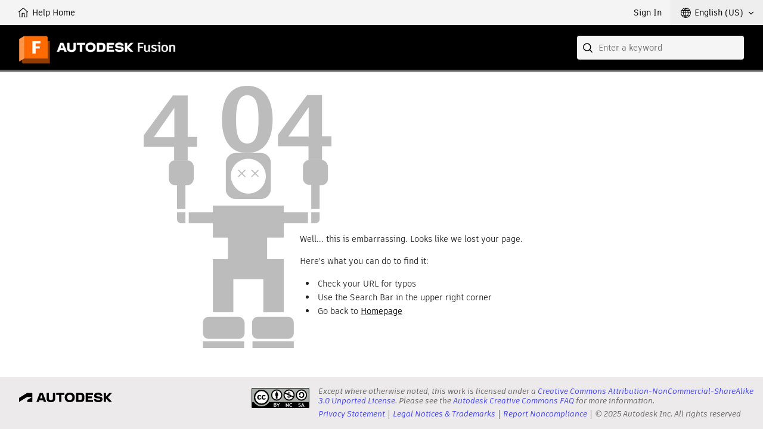

--- FILE ---
content_type: text/html;charset=UTF-8
request_url: https://help.autodesk.com/view/fusion360/ENU/?guid=GUID-F97A2D47-D67C-4C30-ACE4-D5EFF67B3538
body_size: 2605
content:
<!DOCTYPE html><html lang="en"><head>
<meta charset="utf-8">
<meta http-equiv="X-UA-Compatible" content="IE=edge">
<meta name="viewport" content="width=device-width"><meta name="theme-color" content="#FF6B00"><meta name="robots" content="noindex">
<title>Fusion Help | Page Not Found | Autodesk</title>
<link rel="preconnect" href="https://damassets.autodesk.com" crossorigin="anonymous">
<link rel="preconnect" href="https://swc.autodesk.com" crossorigin="anonymous">
<link rel="icon" href="https://damassets.autodesk.com/content/dam/autodesk/logos/favicon.png" type="image/png">
<link rel="icon" href="https://damassets.autodesk.com/content/dam/autodesk/logos/autodesk-symbol-32x32.svg" type="image/svg+xml" sizes="any">
<style>body,html{height:100%;padding:0;margin:0}[data-athena-component]{height:100%;position:relative}[aria-hidden=true]{display:none}@media print{body,html{height:auto;overflow:auto}}</style><link rel="stylesheet" type="text/css" href="/view/athena/styles-rosetta/App.bundle.css?bcb1dca2"><style id="ui-regular-header"></style><link rel="stylesheet" type="text/css" href="/view/athena/styles-rosetta/Index.bundle.css?bcb1dca2"><style id="ui-theme-color"></style><link rel="stylesheet" type="text/css" href="/view/athena/styles-rosetta/PageNotFound.css?bcb1dca2">

<meta rel="x-prerender-render-id" content="a8d89f38-8644-476d-ae25-a9258bf4bfb7" />
			<meta rel="x-prerender-render-at" content="2026-01-01T00:42:21.075Z" /><meta rel="x-prerender-request-id" content="a8d89f38-8644-476d-ae25-a9258bf4bfb7" />
      		<meta rel="x-prerender-request-at" content="2026-01-01T00:42:20.786Z" /><meta rel="x-prerender-request-id" content="c121958d-b302-493c-ac08-4553cfb3165d" />
      		<meta rel="x-prerender-request-at" content="2026-01-24T18:20:31.049Z" /></head>
<body>



<div data-athena-component="Index" data-pane="contentPane"><div id="adsk-athena" data-ui-theme="rosetta" data-accent-color="FF6B00" data-current-source="page" data-current-id="404"><div id="ui-header-area"><div data-athena-component="Header"><header role="banner">
<ul id="ui-user-area">
<li class="ui-nav-home"><a rel="home" href="."><span class="button-text">Help Home</span></a></li><li class="ui-nav-identity"><div data-athena-component="Auth"><button type="button" class="ui-identity-sign-in">Sign In</button></div></li><li class="ui-nav-language"><div data-athena-component="LanguageSelector" data-has-many-items="true"><div class="ui-dropdown" data-value="ENU">
<div class="ui-dropdown__trigger" role="button" aria-haspopup="true" aria-expanded="false" tabindex="0"><span>English (US)</span></div>
<ol role="listbox" class="ui-dropdown__list" hidden="" aria-hidden="true" tabindex="-1"><li data-index="0" role="option" data-item-value="ENU" tabindex="0" aria-selected="true">English (US)</li><li data-index="1" role="option" data-item-value="CHS" tabindex="0">简体中文</li><li data-index="2" role="option" data-item-value="DEU" tabindex="0">Deutsch</li><li data-index="3" role="option" data-item-value="ESP" tabindex="0">Español</li><li data-index="4" role="option" data-item-value="FRA" tabindex="0">Français</li><li data-index="5" role="option" data-item-value="ITA" tabindex="0">Italiano</li><li data-index="6" role="option" data-item-value="JPN" tabindex="0">日本語</li><li data-index="7" role="option" data-item-value="KOR" tabindex="0">한국어</li><li data-index="8" role="option" data-item-value="PLK" tabindex="0">Polski</li><li data-index="9" role="option" data-item-value="PTB" tabindex="0">Português (Brasil)</li><li data-index="10" role="option" data-item-value="TUR" tabindex="0">Türkçe</li></ol></div></div></li></ul>
<div id="ui-header">
<div class="ui-product-title"><a rel="home" href="."><img src="images/product-title.png" alt="Fusion"></a></div></div>
<div id="ui-search-field"><div data-athena-component="SearchField"><form class="ui-search-field ui-dropdown" method="GET" action="." role="search">
<input type="text" name="query" aria-label="Search" placeholder="Enter a keyword" class="ui-dropdown__trigger" role="combobox" autocomplete="off" aria-autocomplete="list" aria-expanded="false" spellcheck="true">
<button aria-label="Submit" type="submit" tabindex="-1"></button>
<button aria-label="Clear" type="reset" tabindex="-1"></button><div class="ui-dropdown__list" role="listbox" hidden="" aria-hidden="true"><ol tabindex="-1"></ol></div></form></div></div></header></div></div><section id="ui-main-area" class="browser">
<div id="ui-content-area" role="main" class=""><div data-athena-component="ContentPane" class="no-sidebar"><div class="ui-content-panel" role="tabpanel" aria-hidden="false" tabindex="-1">
<div class="toc ui-sidebar"></div>
<div class="ui-after-toc"></div>
<div class="ui-back-to"></div>
<div class="ui-before-content"><div data-athena-component="Breadcrumbs"></div></div>
<div class="ui-content-wrap"><div data-athena-component="ContentLoader"><article itemscope="" itemtype="http://schema.org/TechArticle" class="wbh-caas-viewer" data-source="page" data-id="404" data-publishdate=""><div data-athena-component="PageNotFound"><div class="page-not-found"><div class="body-404">
<div class="head-text">
<h1>Page Not Found</h1>
</div>
<p>Well... this is embarrassing. Looks like we lost your page.</p>
<p>Here's what you can do to find it:</p>
<ul>
<li>Check your URL for typos</li>
<li>Use the Search Bar in the upper right corner</li>
<li>Go back to <a href="." rel="home">Homepage</a></li></ul></div></div></div></article></div></div></div></div></div></section><div id="ui-footer-area"><div data-athena-component="Footer"><footer id="athena-footer" role="contentinfo">
<div class="akn-logo"><a class="cc-logo" href="https://creativecommons.org/licenses/by-nc-sa/3.0/" target="_blank" rel="noopener" role="presentation" title="Creative Commons License"></a>
<p>Except where otherwise noted, this work is licensed under a <a href="https://creativecommons.org/licenses/by-nc-sa/3.0/" target="_blank">Creative Commons Attribution-NonCommercial-ShareAlike 3.0 Unported License</a>. Please see the <a href="https://autodesk.com/creativecommons" target="_blank">Autodesk Creative Commons FAQ</a> for more information.</p><nav><ul><li><a href="https://www.autodesk.com/company/legal-notices-trademarks/privacy-statement" target="_blank">Privacy Statement</a></li><li><a href="https://www.autodesk.com/company/legal-notices-trademarks" target="_blank">Legal Notices &amp; Trademarks</a></li><li><a href="https://www.autodesk.com/company/license-compliance/report-noncompliance" target="_blank">Report Noncompliance</a></li><li><span class="copyright-notice">© 2025 Autodesk Inc. All rights reserved</span></li></ul></nav></div></footer></div></div></div></div><iframe width="0" height="0" src="https://developer.api.autodesk.com/authentication/v2/authorize?client_id=oBfPYbNcqON1rUqrbpOEGL0qrbRVgZkl&amp;scope=data%3Aread%20openid&amp;response_type=code&amp;state=WktsQ1pST1ZncElOV1RqVUZtMi0yeWVofmg2SH4yZG9sZUNoR0xkekd2ag%3D%3D&amp;nonce=N2ZpSzc2Nms1bWpMUWJsd1RGcmNOTjFXQlh6Ry1la2hFbFVTS0hNNDAzUg%3D%3D&amp;redirect_uri=https%3A%2F%2Fhelp.autodesk.com%2Fview%2Fathena%2Foxygen%2Foxygen_oauth_response.html&amp;code_challenge=OKfs_xJMS2DypHwHMs32WxBKBBSwROpJM5q8cjseLFw&amp;code_challenge_method=S256&amp;prompt=none" style="display: none;"></iframe></body></html>